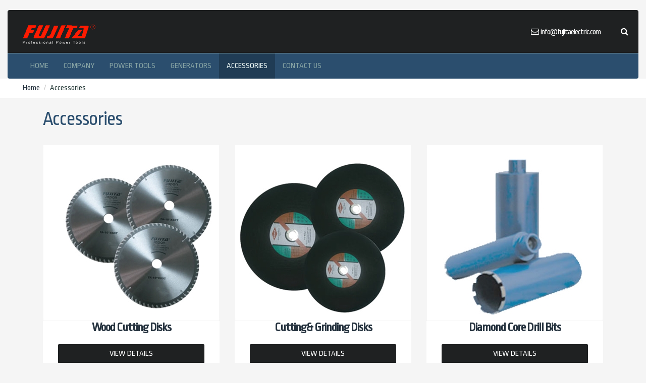

--- FILE ---
content_type: text/html; charset=utf-8
request_url: http://fujitaelectric.com/portal/en-US/accessories/5/
body_size: 4235
content:


<!DOCTYPE html>

<html id="htmlElement" lang="en-US">
    <head>

	<meta charset="utf-8" />
    <meta name="viewport" content="width=device-width, initial-scale=1" />

<meta name="keywords" content='Fujita,Electric' />
<meta name="description" content='Fujita Electric' />
<meta name="web_author" content="http://www.egv.com.lb" />
<meta name="author" content='Fujita Electric' />
<meta name="copyright" content='Fujita Electric' />
<title>
	Accessories | Fujita Electric
</title>


 <link rel="stylesheet" href="/css/bootstrap.min.css" />
    <link rel="stylesheet" href="/css/style.css" />
    <link rel="stylesheet" href="/css/responsive-css.css" />

    <link rel="stylesheet" href="/css/owl.carousel.css" />
    <link rel="stylesheet" href="/css/owl.theme.css" />
    <link rel="stylesheet" href="/css/camera.css" />

    <link rel="stylesheet" href="https://fonts.googleapis.com/css?family=Ropa+Sans" />
    <link rel="stylesheet" href="/css/font-awesome.css" />
    <link rel="stylesheet" href="/css/custom.css" />
    <link rel="stylesheet" href="/css/cutom2.css" />
    <link rel="stylesheet" href="/css/responsive-css2.css">
    
    <link rel="icon" href="/images/fav.ico" />




</head>
    <body>
        <form method="post" action="./" id="form1">
<div class="aspNetHidden">
<input type="hidden" name="__VIEWSTATE" id="__VIEWSTATE" value="/wEPDwULLTE1NzY5NTc3MjAPZBYCAgEPFgIeBGxhbmcFBWVuLVVTFgICAQ9kFgICAQ9kFgJmDxYCHgRUZXh0BR1BY2Nlc3NvcmllcyB8IEZ1aml0YSBFbGVjdHJpY2Rk+VaU44KhqAx+uG8bKA3fzqNZp9jZNC1xDre35uGLcHo=" />
</div>

<script type="text/javascript">
//<![CDATA[
var theForm = document.forms['form1'];
if (!theForm) {
    theForm = document.form1;
}
function __doPostBack(eventTarget, eventArgument) {
    if (!theForm.onsubmit || (theForm.onsubmit() != false)) {
        theForm.__EVENTTARGET.value = eventTarget;
        theForm.__EVENTARGUMENT.value = eventArgument;
        theForm.submit();
    }
}
//]]>
</script>


<script src="/WebResource.axd?d=sev9uYkKacAkGrlSPaOX18BNwv5rh46WacwnMJgMrHh8oE8LsfewxfJ8Q4QP_a19f0n2yVQBrxw1zTvpNaour2p46KneZgVeGFsfY9Mh1Ss1&amp;t=638901881280000000" type="text/javascript"></script>

<div class="aspNetHidden">

	<input type="hidden" name="__VIEWSTATEGENERATOR" id="__VIEWSTATEGENERATOR" value="CA0B0334" />
	<input type="hidden" name="__SCROLLPOSITIONX" id="__SCROLLPOSITIONX" value="0" />
	<input type="hidden" name="__SCROLLPOSITIONY" id="__SCROLLPOSITIONY" value="0" />
	<input type="hidden" name="__EVENTTARGET" id="__EVENTTARGET" value="" />
	<input type="hidden" name="__EVENTARGUMENT" id="__EVENTARGUMENT" value="" />
	<input type="hidden" name="__EVENTVALIDATION" id="__EVENTVALIDATION" value="/wEdAARhoLXkv5iMWK23PgcqFZb06dd647DXKBsbg5mthzkA5tNzg8HU4dmCMj7FGLHx6LSPG8YG651a+eDT+8diN8irmPPG9jtknZPqARRl8aU9bYdg8pAkv16j99ImG4a2o6g=" />
</div>
            
            



    <div id="tp-top-header" class="tp-top-header">
        <div class="container-fluid no-mediap">
            <div class="row">
                <div class="col-md-12 tp-navbar-text">
                    <ul></ul>
                </div>
            </div>
            <div class="tp-header">
                <div class="row">
                    <div class="col-sm-2">
                        <div class="logo">
                            <a href="/"><img src="/images/logo.png" alt="" /></a>
                        </div>
                    </div>
                    <div class="col-sm-10 tp-header-ct">
                        <ul>
                            <li class="call"><a href="/cdn-cgi/l/email-protection#c1a8afa7ae81a7b4aba8b5a0a4ada4a2b5b3a8a2efa2aeac" id="egvHeader_ctl00_HEmail" target="_blank"><i class="fa fa-envelope-o"></i>&nbsp;&nbsp;<span class="__cf_email__" data-cfemail="85ecebe3eac5e3f0efecf1e4e0e9e0e6f1f7ece6abe6eae8">[email&#160;protected]</span></a></li>
                            <li>
                                <a class="" data-toggle="collapse" href="#collapseExample" aria-expanded="false" aria-controls="collapseExample"><i class="fa fa-search"></i></a>
                                <div class="collapse search-open" id="collapseExample">
                                    <div class="tp-well">
                                    <div id="egvHeader_ctl00_PnlSearch" onkeypress="javascript:return WebForm_FireDefaultButton(event, &#39;egvHeader_ctl00_btnSearch&#39;)">
	
                                        <div class="input-group">
                                            <input name="egvHeader$ctl00$txtSearch" type="text" id="egvHeader_ctl00_txtSearch" class="form-control" placeholder="Search for..." />
                                            <span class="input-group-btn">
                                            <input type="submit" name="egvHeader$ctl00$btnSearch" value="Go!" id="egvHeader_ctl00_btnSearch" class="btn tp-btn-primary" />
                                                
                                            </span>
                                        </div>
                                        
</div>
                                    </div>
                                </div>
                            </li>
                        </ul>
                    </div>
                </div>
            </div>
            <div class="tp-nav">
                <nav class="navbar navbar-default">
                    <div class="container-fluid">
                        <div class="navbar-header">
                            <button type="button" class="navbar-toggle collapsed" data-toggle="collapse" data-target="#bs-example-navbar-collapse-1">
                                <span class="sr-only">Toggle navigation</span>
                                <span class="icon-bar"></span>
                                <span class="icon-bar"></span>
                                <span class="icon-bar"></span>
                            </button>
                        </div>
                        <div class="collapse navbar-collapse" id="bs-example-navbar-collapse-1">
                            <ul class="nav navbar-nav">
                              
                        <li class=''>
                            <a href='/portal/en-US/home/1/'>Home</a>

                              </li>  
                    
                        <li class=''>
                            <a href='/portal/en-US/company/2/'>Company</a>

                              </li>  
                    
                        <li class=''>
                            <a href='/portal/en-US/power-tools/3/'>Power Tools</a>

                              </li>  
                    
                        <li class=''>
                            <a href='/portal/en-US/generators/4/'>Generators</a>

                              </li>  
                    
                        <li class='active'>
                            <a href='/portal/en-US/accessories/5/'>Accessories</a>

                              </li>  
                    
                        <li class=''>
                            <a href='/portal/en-US/contact-us/6/'>Contact Us</a>

                              </li>  
                     
                            </ul>
                        </div>
                    </div>
                </nav>
            </div>
        </div>
    </div>
            <div>
             
                


 <!-- Page Title & breadcumb-->
    <section class="xs-banner-inner-section parallax-window">
      


        <div class="tp-breadcrumb-bar">
        <div class="container-fluid">
            <div class="navbar-collapse">
                <div class="col-md-12">
                    <ol class="tp-breadcrumb">
                        <li><a href="/">Home</a></li>
                         <li class="active">Accessories</li>

                    </ol>
                </div>
            </div>
        </div>
    </div>

    </section>




   <div id="main-container" class="main-container">
        <div id="tp-service" class="tp-service">
            <div class="container">
                <div class="row">
                    <div class="col-md-12">
                        <div class="col-md-12 tp-page-title">
                            <h1>Accessories</h1>
                        </div>
                        <div id="egvTemplateSelector_ctl00_ctl00_pnlData">
                           
                        <div class="service-blk col-md-4">
                            <a href='/portal/en-US/accessories/5/c/wood-cutting-disks/234/' > <img src='/files/width/350/height/350/crop/350x350x0/images/products/wood-cutting-disks.jpg' class="img-responsive" alt="" /></a>
                            <div class="cut-box">
                                <h2 class="title">Wood Cutting Disks</h2>
                                <a href='/portal/en-US/accessories/5/c/wood-cutting-disks/234/' class="btn tp-btn-primary">View Details</a>
                            </div>
                        </div>
                         
                        <div class="service-blk col-md-4">
                            <a href='/portal/en-US/accessories/5/c/cutting-grinding-disks/232/' > <img src='/files/width/350/height/350/crop/350x350x0/images/products/cutting-grinding-disks.jpg' class="img-responsive" alt="" /></a>
                            <div class="cut-box">
                                <h2 class="title">Cutting& Grinding Disks</h2>
                                <a href='/portal/en-US/accessories/5/c/cutting-grinding-disks/232/' class="btn tp-btn-primary">View Details</a>
                            </div>
                        </div>
                         
                        <div class="service-blk col-md-4">
                            <a href='/portal/en-US/accessories/5/c/diamond-core-drill-bits/231/' > <img src='/files/width/350/height/350/crop/350x350x0/images/products/diamond-core-drill-bits.jpg' class="img-responsive" alt="" /></a>
                            <div class="cut-box">
                                <h2 class="title">Diamond Core Drill Bits</h2>
                                <a href='/portal/en-US/accessories/5/c/diamond-core-drill-bits/231/' class="btn tp-btn-primary">View Details</a>
                            </div>
                        </div>
                         
                        <div class="service-blk col-md-4">
                            <a href='/portal/en-US/accessories/5/c/fsh-65mt/156/' > <img src='/files/width/350/height/350/crop/350x350x0/images/products/fsh-65mt.jpg' class="img-responsive" alt="" /></a>
                            <div class="cut-box">
                                <h2 class="title">FSH-65MT</h2>
                                <a href='/portal/en-US/accessories/5/c/fsh-65mt/156/' class="btn tp-btn-primary">View Details</a>
                            </div>
                        </div>
                         
                        <div class="service-blk col-md-4">
                            <a href='/portal/en-US/accessories/5/c/aluminium-cutting-disks/235/' > <img src='/files/width/350/height/350/crop/350x350x0/images/products/aluminium-cutting-disks.jpg' class="img-responsive" alt="" /></a>
                            <div class="cut-box">
                                <h2 class="title">Aluminium Cutting Disks</h2>
                                <a href='/portal/en-US/accessories/5/c/aluminium-cutting-disks/235/' class="btn tp-btn-primary">View Details</a>
                            </div>
                        </div>
                         
                        <div class="service-blk col-md-4">
                            <a href='/portal/en-US/accessories/5/c/diamond-cutting-disks/233/' > <img src='/files/width/350/height/350/crop/350x350x0/images/products/diamond-cutting-disks.jpg' class="img-responsive" alt="" /></a>
                            <div class="cut-box">
                                <h2 class="title">Diamond Cutting Disks</h2>
                                <a href='/portal/en-US/accessories/5/c/diamond-cutting-disks/233/' class="btn tp-btn-primary">View Details</a>
                            </div>
                        </div>
                         
                        <div class="service-blk col-md-4">
                            <a href='/portal/en-US/accessories/5/c/fsh-70db/155/' > <img src='/files/width/350/height/350/crop/350x350x0/images/products/fsh-70db.jpg' class="img-responsive" alt="" /></a>
                            <div class="cut-box">
                                <h2 class="title">FSH-70DB</h2>
                                <a href='/portal/en-US/accessories/5/c/fsh-70db/155/' class="btn tp-btn-primary">View Details</a>
                            </div>
                        </div>
                         
                        <div class="service-blk col-md-4">
                            <a href='/portal/en-US/accessories/5/c/fsh-85cs/154/' > <img src='/files/width/350/height/350/crop/350x350x0/images/products/fsh-85cs.jpg' class="img-responsive" alt="" /></a>
                            <div class="cut-box">
                                <h2 class="title">FSH-85cs</h2>
                                <a href='/portal/en-US/accessories/5/c/fsh-85cs/154/' class="btn tp-btn-primary">View Details</a>
                            </div>
                        </div>
                         
                    </div>
                      
                    </div>
                </div>
                <div id="egvTemplateSelector_ctl00_ctl00_pnlPager" class="row">
                    <div class="col-md-12 text-center">
                        <hr />
                        <nav>
                            <ul class="tp-pagination">
                              
                            </ul>
                        </nav>
                    </div>
                </div>
            </div>
        </div>
    </div>




            </div>            
            


<div id="footer-section" class="footer-section tp-section-space">
        <div class="container">
            <div class="row">
                <div class="col-md-4 ft-about">
                 
<h2>Fujita Electric</h2>
<ul>
	<li> Power Zone LLC Al Tawakul Bldg, <br />
		Facing Al Rafee Hotel Sabkha tools STR- Dubai POB: 92358, Naif – Deira </li>
	<li>Tel: <a href="tel:+97142297233">+971 (4) 2297233</a></li>
	<li>Fax: <a href="tel:+97142297234">+971 (4) 2297234</a></li>
	<li>E-mail: <a href="/cdn-cgi/l/email-protection#89e0e7efe6c9effce3e0fde8ece5eceafdfbe0eaa7eae6e4"><span class="__cf_email__" data-cfemail="7910171f16391f0c13100d181c151c1a0d0b101a571a1614">[email&#160;protected]</span></a></li>
</ul>   
                </div>
                <div class="col-md-4 ft-links">
                    <h2>Quick Links</h2>
                    <ul class="angle-double-right">
                        
                        <li >
                            <a href='/portal/en-US/company/2/'>Company</a>

                              </li>  
                    
                        <li >
                            <a href='/portal/en-US/power-tools/3/'>Power Tools</a>

                              </li>  
                    
                        <li >
                            <a href='/portal/en-US/generators/4/'>Generators</a>

                              </li>  
                    
                        <li >
                            <a href='/portal/en-US/accessories/5/'>Accessories</a>

                              </li>  
                    
                        <li >
                            <a href='/portal/en-US/contact-us/6/'>Contact Us</a>

                              </li>  
                     
                    </ul>
                </div>
                <div class="col-md-4 ft-newsletter">
                    <h2>Subscribe to Our Mailing List</h2>
                    <p>Get news about the latest product arrivals</p>
                    <div role="form">
                    <div id="egvFooter_ctl00_PnlNewsLetter" onkeypress="javascript:return WebForm_FireDefaultButton(event, &#39;egvFooter_ctl00_btnNewsLetter&#39;)">
	
                        <div class="form-group">
                              <input type="text" class="form-control" placeholder="ENTER YOUR E-MAIL ADDRESS"  id="exampleInputEmail1"  />
                              </div>
                          <input type="submit" name="egvFooter$ctl00$btnNewsLetter" value="Sign up" id="egvFooter_ctl00_btnNewsLetter" class="btn btn-submit tp-btn-primary" data-command="submit-newsletter" />
                                  
                          
                            <div id="pnlResults" style="display: none;"></div>
                          
</div>
                    </div>
                </div>
            </div>
        </div>
    </div>
    <div id="tiny-footer" class="tiny-footer">
        <div class="container">
            <div class="row">
                <div class="col-md-4">
                    <p>Fujita Electric © 2026. All Rights Reserved.</p>
                    <p>Developed by <a href="http://www.egv.com.lb/" target="_blank">EGV</a></p>
                </div>
                <div class="col-md-8">
                 
                </div>
            </div>
        </div>
    </div>
            



 <script data-cfasync="false" src="/cdn-cgi/scripts/5c5dd728/cloudflare-static/email-decode.min.js"></script><script type="text/javascript" src="/js/jquery-1.11.1.min.js"></script>
    <script type="text/javascript" src="/js/bootstrap.min.js"></script>

    <script type="text/javascript" src="/js/owl.carousel.min.js"></script>
    <script type="text/javascript" src="/js/owl.script.js"></script>
    <script type="text/javascript" src="/js/jquery.isotope.min.js"></script>
    <script type="text/javascript" src="/js/filter-script.js"></script>
    <script type="text/javascript" src="/js/jquery-migrate-1.2.1.js"></script>
    <script type="text/javascript" src="/js/jquery.easing.1.3.js"></script>

    <script type="text/javascript" src="/js/newsletter.js"></script>




        

<script type="text/javascript">
//<![CDATA[

theForm.oldSubmit = theForm.submit;
theForm.submit = WebForm_SaveScrollPositionSubmit;

theForm.oldOnSubmit = theForm.onsubmit;
theForm.onsubmit = WebForm_SaveScrollPositionOnSubmit;
//]]>
</script>
</form>
    <script defer src="https://static.cloudflareinsights.com/beacon.min.js/vcd15cbe7772f49c399c6a5babf22c1241717689176015" integrity="sha512-ZpsOmlRQV6y907TI0dKBHq9Md29nnaEIPlkf84rnaERnq6zvWvPUqr2ft8M1aS28oN72PdrCzSjY4U6VaAw1EQ==" data-cf-beacon='{"version":"2024.11.0","token":"54fff7addd95413a90ebcabae6284422","r":1,"server_timing":{"name":{"cfCacheStatus":true,"cfEdge":true,"cfExtPri":true,"cfL4":true,"cfOrigin":true,"cfSpeedBrain":true},"location_startswith":null}}' crossorigin="anonymous"></script>
</body>
</html>

--- FILE ---
content_type: text/css
request_url: http://fujitaelectric.com/css/responsive-css.css
body_size: 2243
content:
@charset "utf-8";
/* CSS Document */


@media(max-width:767px) {
	
/***********  Top Header ***********/
.tp-header .logo {
  margin-top: 10px;
  float: left;
}
.tp-well {
  min-height: 18px;
  padding: 0px 15px;
  margin-bottom: 20px;
  background-color: #074089;
  border: none;
  border-radius: 0px 0px 0px 4px;
  -webkit-box-shadow: inset 0 1px 1px rgba(0, 0, 0, .05);
  box-shadow: inset 0 1px 1px rgba(0, 0, 0, .05);
}
.navbar-default .navbar-toggle {
  border-color: #fff;
}
.navbar-default .navbar-toggle .icon-bar {
  background-color: #fff;
}
.navbar-default .navbar-toggle:focus, .navbar-default .navbar-toggle:hover {
  background-color: #ffcd11;
  border-color: #ffcd11;
}

.tp-navbar-text {display: none;}
.tp-nav .navbar-collapse {border-color: #02306a;
}
.tp-about-section .ab-blks{top:5px; margin-bottom: 30px;}
.tp-about-section {
  padding-bottom: 40px;
}
.tp-top-header{}
.tp-top-header .tp-navbar-text {
padding: 15px 0px;
color: #5393e6;
font-size: 10px;
margin-bottom: 10px;
}
.camera_wrap {
  width: 100%;
  margin-top: 2px!important;
  z-index: -99;
}
.tp-caption h1 {
  color: #fff;
  font-size: 22px;
  letter-spacing: 0px;
}
.tp-caption p { display: none;
  color: #fff;
  margin-bottom: 50px;
}
.tp-caption .tp-btn-primary {
  font-size: 12px;
}
.camera_caption {
 
  display: block;
  position: absolute;
  width: 40%;
  left: 10%!important;
  z-index: 9999;
  bottom: 15%!important;
}
.camera_wrap .camera_pag .camera_pag_ul {
  list-style: none;
  margin: 0;
  padding: 0;
  text-align: right;
  right: 3%!important;
  position: relative;
  top: -50px!important;
}
li.call {
display: none;
}

.portfolioContainer {
  margin-bottom: 50px;
  margin-left: 10px;
  margin-right: 10px;
}
.portfolioFilter a {
  margin-right: 10px;
  color: #666;
  text-decoration: none;
  display: inline-block;
  margin-bottom: 10px;
}

/*********** Shortcode Table *********/
.tp-st-table .tp-table-bordered {
  font-family: 'Ropa Sans', sans-serif;
  font-size: 12px;
}
/*********** 15.0 Error Page ***********/

.tp-error-page .error-ct h1.big-font{font-size: 120px; letter-spacing: -12px;}
.tp-error-page .error-cut-box{margin-top: 40px;}

.tp-error-page .error-cut-box .cut-box{margin-top: 20px;}


}




--- FILE ---
content_type: text/css
request_url: http://fujitaelectric.com/css/cutom2.css
body_size: 6912
content:
::selection {
    background: #2b4e6e;
}
.tp-header {
    padding: 16px 20px;
    background-color: #1f2122;
    border-bottom: 1px solid #85a2a3;
    border-radius: 4px 4px 0px 0px;
}
.tp-top-header ul li i {
    color: #fff;
}
.tp-nav .navbar-default {
    background-color: #2b4e6e;
    border-color: transparent;
}
.tp-top-header .tp-nav ul li a {
    color: #85a2a3;
    font-size: 16px;
    text-transform: uppercase;
}
.tp-header {
    padding: 0px 20px;
}
.tp-well {
    min-height: 20px;
    padding: 4px 15px;
    margin-bottom: 20px;
    padding-left: 34%;
    background-color: unset;
    border-radius: 0px 0px 0px 4px;
    -webkit-box-shadow: inset 0 1px 1px rgba(0, 0, 0, .05);
    box-shadow: inset 0 1px 1px rgba(0, 0, 0, .05);
}
.tp-btn-primary, .tp-btn-outline:hover, .portfolioFilter a.current, .custom-nav-tabs li.active a {
    background-color: #ff1b00;
}
@media(max-width:767px){
    .tp-well {
        min-height: 18px;
        padding: 12% 16% 12% 11%;
        margin-bottom: 20px;
        background-color: unset;
        border: none;
        border-radius: 0px 0px 0px 4px;
        -webkit-box-shadow: inset 0 1px 1px rgba(0, 0, 0, .05);
        box-shadow: inset 0 1px 1px rgba(0, 0, 0, .05);
    }
    .tp-about-section {
        padding-top: 237px;
        padding-bottom: 30px;
    }
    .tp-about-section .ab-blks {
        top: 5px!important;
    }
    .navbar-default .navbar-toggle:focus, .navbar-default .navbar-toggle:hover {
        background-color: #1f2122;
        border-color: #1f2122;
    }
    .tp-nav .navbar-collapse {
        border-color: #1e3951;
    }
}
.camera_wrap .camera_pag .camera_pag_ul li.cameracurrent, .camera_wrap .camera_pag .camera_pag_ul li.cameracurrent > span {
    background: #2b4e6e;
}
.camera_azure_skin .camera_next > span {
    background-position: -40px -1000px;
}
.camera_azure_skin .camera_commands > .camera_stop {
    background-position: -120px -1000px;
}
.camera_azure_skin .camera_commands > .camera_play {
    background-position: -80px -1000px;
}
.camera_azure_skin .camera_prev > span {
    background-position: 0 -1000px;
}
.tp-btn-primary:hover {
    color: #fff;
    background-color: #2b4e6e;
}
h1 {
    font-size: 39px;
    color: #2b4e6e;
    letter-spacing: -1px;
}
.tp-btn-outline:hover, .portfolioFilter a.current, .custom-nav-tabs li.active a {
    border-color: #2b4e6e;
}
.tp-btn-primary, .tp-btn-outline:hover, .portfolioFilter a.current, .custom-nav-tabs li.active a {
    background-color: #1f2122;
}
.tp-breadcrumb > li.active {
    color: #293d3b;
}
.categories-list .active a {
    background-color: #2b4e6e;
    color: #fff;
    border-radius: unset;
    text-align: center;
    border: 2px solid #2b4e6e;
}
.categories-list>.active a:hover {
    color: #fff;
}
.categories-list a:hover {
    color: #47555e;
}
.tp-pagination > .active > a, .tp-pagination > .active > span, .tp-pagination > .active > a:hover, .tp-pagination > .active > span:hover, .tp-pagination > .active > a:focus, .tp-pagination > .active > span:focus, .tp-pagination > li > a:focus, .tp-pagination > li > a:hover, .tp-pagination > li > span:focus, .tp-pagination > li > span:hover, .tp-btn-secondary:hover {
    border-color: #2b4e6e;
    background-color: #2b4e6e;
    color: #fff;
}
.tp-btn-secondary {
    background-color: #ff1b00;
}
.btn-submit{
    background-color: #2b4e6e;
    border: solid 1px #2b4e6e
}
.btn-submit:hover{
    color: #2b4e6e;
     background-color:#fff;
}
.lead-text {
    font-size: 21px;
    color: #2b4e6e;
}
.ft-links a:hover {
    color: #d2e3f9;
}
.tp-about-section .ab-blks {
    top: -30px;
}
a:hover, a:focus {
    color: #85a2a3;
}
.footer-section .ft-about a:hover{
    color: #d2e3f9;
}
.tp-top-header .tp-nav ul li.active a {
    color: #ecf8f6;
    background-color: #203c55;
}
.navbar-default .navbar-nav>.active>a, .navbar-default .navbar-nav>.active>a:focus, .navbar-default .navbar-nav>.active>a:hover {
    color: #d2e3f9;
    background-color: #36658f;
}
.tp-top-header .tp-nav ul li a:hover, .tp-top-header .tp-nav .navbar-default .navbar-nav>li>a:focus, .navbar-default .navbar-nav>li>a:hover {
    color: #ecf8f6;
    background-color: #36658f;
}
.categories-list a {
    font-size: 14px;
    font-family: 'Ropa Sans', sans-serif;
    border: 2px solid #a8afb6;
    color: #292929;
    text-transform: uppercase;
    padding: 4px 16px;
    border-radius: 2px;
}
a[href="http://www.egv.com.lb/"] {
    color: #fff;
}
a[href="http://www.egv.com.lb/"]:hover {
    color: #eee;
}
.tp-header-ct>ul{
    margin-top: 30px !important;
}
.cut-box {
    background: #fff;
    padding: 30px;
    margin-bottom: 10px;
}
.tp-image {
    border-bottom: 5px solid #293d3b;
}
.who-we-are {
    margin-bottom: 15px;
    display: inline-block;
}
.slick-slide {
    padding: 0px 10px 0 0;
}
.box .caption {
    background-color: rgba(0, 0, 0, 0.8);
    width:100%
}
.caption>a{
    border: solid 1px #1d1e1e;
}
.caption>a:hover {
    background-color: #1a1b1e;
    border: solid 1px #2b4e6e;
}
.footer-section {
    background-color: #1f2122;
}
.footer-section h2 {
    color: #ecf8f6;
}
.tiny-footer {
    background-color: #2b4e6e;
}
.camera_next > span {
	background: url(../images/next.png) no-repeat;
	display: block;
	height: 40px;
	width: 40px;
}
.camera_prev > span {
    background: url(../images/prev.png) no-repeat;
    display: block;
    height: 40px;
    width: 40px;
}
.camera_commands > .camera_play {
    background: url(../images/play.png) no-repeat -80px 0;
    height: 40px;
    width: 40px;
}
.camera_commands > .camera_stop {
    background: url(../images/pause.png) no-repeat;
    display: block;
    height: 40px;
    width: 40px;
}
.camera_azure_skin .camera_next > span, .camera_azure_skin .camera_prev > span, .camera_azure_skin .camera_commands > .camera_play, .camera_azure_skin .camera_commands > .camera_stop {
    background-position: center;
    text-align: center;
}
.tp-top-header ul li i:hover {
    color: #85a2a3;
}
p {
    color: #85a2a3;
}
.tp-social-media a i {
    color: #85a2a3;
}
li.call:hover .fa{
    color: #85a2a3 !important;
    transition: all 0.4s;
}
.related-products {
    height: 196px;
    overflow: hidden;
    position: relative;
}
.related-products-img {
    position: absolute;
    transform: translateY(-50%);
    top: 50%;
}
.logo img { width: 160px;}
.tp-about-us{text-align: justify;}
.cut-box .title{
    font-weight: bold;
    text-align: center;
    margin-top: -30px;
}
.cut-box a{
    display: flex;
    justify-content: center;
    color: #fff !important;
}
.pr-20{padding-right: 20px;}

.tp-caption h1 {text-shadow: 1px 2px 7px #000000;}

--- FILE ---
content_type: text/css
request_url: http://fujitaelectric.com/css/responsive-css2.css
body_size: 1853
content:
@media(max-width:767px) {
.no-mediap{padding: 0;}
.tp-header, .tp-nav .navbar{border-radius: 0;}
.navbar-nav {
     margin: 0; 
    width: 100%;
    text-align: center;
}
.tp-caption h1 {font-size: 20px !important;}
.box {  margin: 0 auto;}
.tiny-footer, .tp-social-media{text-align: center !important;}
.pull-right {float: unset !important;}
.slick-container {margin: 0 auto !important;}
.btn{width: 100%}
.related-products {
    height: 244px;
    overflow: hidden;
    position: relative;
}
.related-products-img {
    position: absolute;
    transform: translateY(5%) translateX(-10%) !important;
    top: 10%;
    z-index: 9 !important;
}
}

@media only screen and (max-width:1024px) and (min-width:768px){

.box {margin: 0 auto !important;}
.slick-container {margin: 0 auto !important;}
.tp-pic .img-responsive{width: 100%;}
}
@media only screen and (max-width:1024px){
.box {width: 235px;}
.related-products {
    height: 180px;
    overflow: hidden;
    position: relative;
}
.related-products-img {
    position: absolute;
    transform: translateY(-25%) translateX(25%);
    top: 10%;
    z-index: 9;
    width: 200px !important;
}
}

@media only screen and (max-width:768px) and (min-width:768px){
.related-products {
    height: 180px;
    overflow: hidden;
    position: relative;
}
.related-products-img {
    position: absolute;
    transform: translateY(-25%) translateX(25%);
    top: 10%;
    z-index: 9;
    width: 200px !important;
}
}
    
@media only screen and (max-width: 1024px){
.related-products {
    height: 230px;
    overflow: hidden;
    position: relative;
}
.related-products-img {
    position: absolute;
    transform: translateY(-16%) translateX(-5%);
    top: 14%;
    z-index: 9;
    width: 275px !important;
}
}


--- FILE ---
content_type: application/javascript
request_url: http://fujitaelectric.com/js/newsletter.js
body_size: 3851
content:

$(document).ready(function () {


    $('[data-command="submit-newsletter"]').click(function () {
        var email = $(this).parent().find("input[type]").val();
        if (email != "") {
            var _this = $(this);
            var html = $(this).val();
            _this.html('<span class="fa fa-spinner fa-spin"></span>').addClass("disabled");
            $.ajax("/ajax/GeneralHandler/Subscribe", {
                type: "GET",
                data: { "email": email },
                error: function (a, b, c) { console.log(a); },
                success: function (a) {
                    var ret = JSON.parse(a)[0];
                    if (ret.HasError) alert(ret.ErrorMessage);
                    else {
                        var d = ret.ReturnData;
                        var r = $("#pnlResults");
                        if (d) {
                            r.html("You have subscribed <b>successfully</b> to our mailing list.")
                            r.addClass("alert alert-success");
                            r.slideDown();
                            _this.parent().find("input[type]").val("");
                        } else {
                            r.html('You are already subscribed, please <a data-command="unsubscribe" href="#">click here</a> to unsubscribe.')
                            r.addClass("alert alert-danger");
                            r.slideDown();
                            r.find('[data-command=unsubscribe]').off('click').click(function () {
                                var email = _this.parent().find("input[type]").val();
                                if (email != "") {
                                    //  var $this = $(this);
                                    //  var html = $this.val();
                                    //  alert($this.val());
                                    _this.html('<span class="fa fa-spin fa-spinner"></span>');
                                    $.ajax("/ajax/GeneralHandler/Unsubscribe", {
                                        type: "GET",
                                        data: { "email": email },
                                        error: function (a, b, c) { console.log(a); },
                                        success: function (a) {
                                            var ret = JSON.parse(a)[0];
                                            if (ret.HasError) alert(ret.ErrorMessage);
                                            else {
                                                var d = ret.ReturnData;
                                                if (d) {
                                                    r.html("You have unsubscribed <b>successfully</b> from our mailing list.")
                                                    r.removeClass("alert-danger").addClass("alert-success");
                                                    _this.parent().find("input[type]").val("");
                                                } else {
                                                    r.html("<b>Oops!</b>, Something went wrong, please try again later.")
                                                }
                                            }
                                        },
                                        complete: function () { _this.val(html); }
                                    });
                                    return false;
                                }
                            });
                        }
                    }
                },
                complete: function () {
                    _this.val(html).removeClass("disabled");
                }
            });
            return false;
        }
    });


});

--- FILE ---
content_type: application/javascript
request_url: http://fujitaelectric.com/js/owl.script.js
body_size: 443
content:
// JavaScript Document


$(document).ready(function() {
 
  $("#owl-demo").owlCarousel({
 
      autoPlay: 3000, //Set AutoPlay to 3 seconds
 
      items : 3,
      itemsDesktop : [1199,3],
      itemsDesktopSmall : [979,3]
 
  });
  
    $("#owl-demo1").owlCarousel({
 
      autoPlay: 3000, //Set AutoPlay to 3 seconds
 
      items : 4,
      itemsDesktop : [1199,3],
      itemsDesktopSmall : [979,3]
 
  });
 
});
